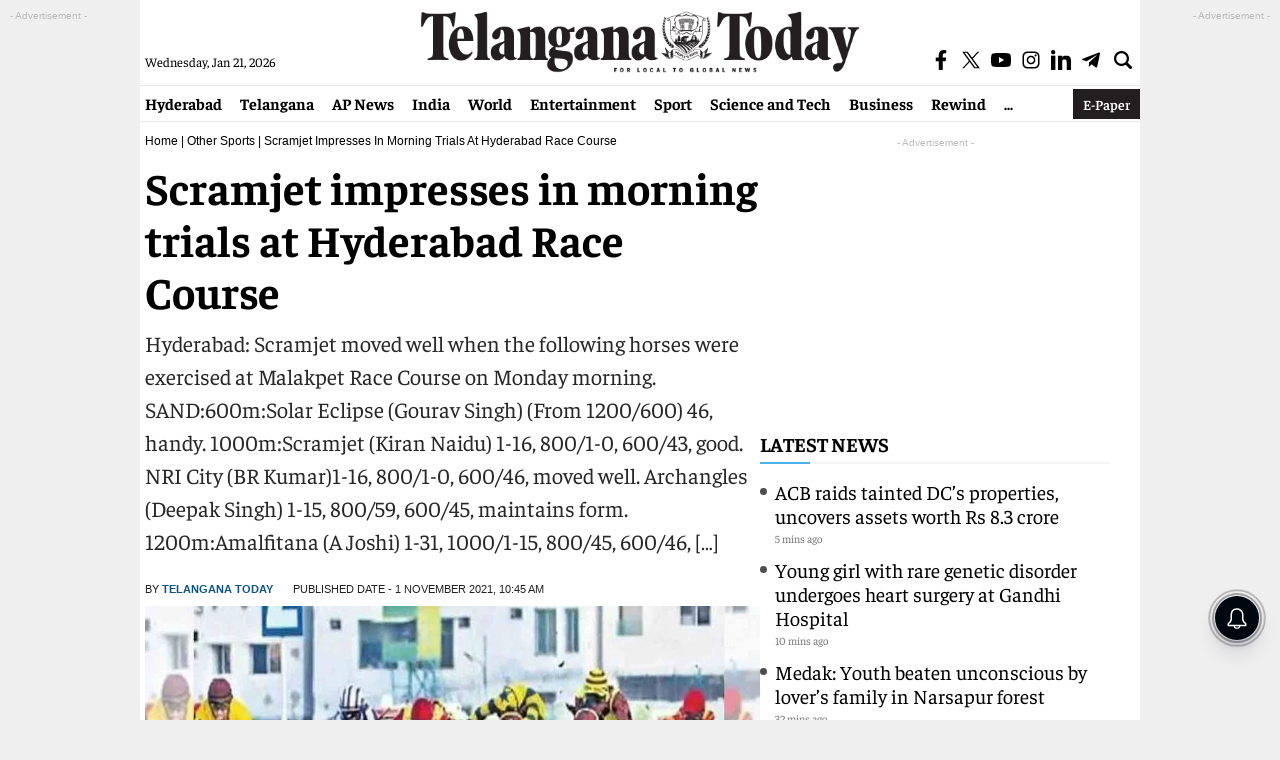

--- FILE ---
content_type: text/html; charset=utf-8
request_url: https://www.google.com/recaptcha/api2/aframe
body_size: 269
content:
<!DOCTYPE HTML><html><head><meta http-equiv="content-type" content="text/html; charset=UTF-8"></head><body><script nonce="AJB2JJWmHRhG5hwt8BQTjQ">/** Anti-fraud and anti-abuse applications only. See google.com/recaptcha */ try{var clients={'sodar':'https://pagead2.googlesyndication.com/pagead/sodar?'};window.addEventListener("message",function(a){try{if(a.source===window.parent){var b=JSON.parse(a.data);var c=clients[b['id']];if(c){var d=document.createElement('img');d.src=c+b['params']+'&rc='+(localStorage.getItem("rc::a")?sessionStorage.getItem("rc::b"):"");window.document.body.appendChild(d);sessionStorage.setItem("rc::e",parseInt(sessionStorage.getItem("rc::e")||0)+1);localStorage.setItem("rc::h",'1768995129754');}}}catch(b){}});window.parent.postMessage("_grecaptcha_ready", "*");}catch(b){}</script></body></html>

--- FILE ---
content_type: application/javascript; charset=utf-8
request_url: https://fundingchoicesmessages.google.com/f/AGSKWxWUiyyO5V-deYDBajizCru2V7jNXfUah56w4RX2H0Kghvsdrv37HZL3di9M8R2eAXbDGzYdI7c9if88u2TeJdRm5875nZDW-2Cji0MQ0m3DfpA9m8En8wPubAm4_kngETCBVuyp4qOJHTIcBDZnH-_6sIjFymAUILZb8ZxOrW794FET4OC-w2TEuC4L/_/admeasure./ad300.&showad=/adpage./160-600-
body_size: -1294
content:
window['b3d34e27-1358-4d66-9548-ff70618f95d3'] = true;